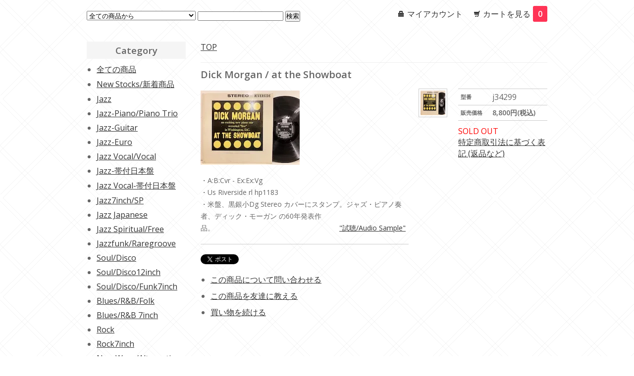

--- FILE ---
content_type: text/html; charset=EUC-JP
request_url: https://bamboo-music.net/?pid=170457736
body_size: 5740
content:
<!DOCTYPE html PUBLIC "-//W3C//DTD XHTML 1.0 Transitional//EN" "http://www.w3.org/TR/xhtml1/DTD/xhtml1-transitional.dtd">
<html xmlns:og="http://ogp.me/ns#" xmlns:fb="http://www.facebook.com/2008/fbml" xmlns:mixi="http://mixi-platform.com/ns#" xmlns="http://www.w3.org/1999/xhtml" xml:lang="ja" lang="ja" dir="ltr">
<head>
<meta http-equiv="content-type" content="text/html; charset=euc-jp" />
<meta http-equiv="X-UA-Compatible" content="IE=edge,chrome=1" />
<title>Dick Morgan / at the Showboat rlp1183 ◎ 大阪 ジャズ レコード 通販 買取 Bamboo Music</title>
<meta name="Keywords" content="Dick Morgan / at the Showboat rlp1183" />
<meta name="Description" content="米盤、黒銀小Dg Stereo カバーにスタンプ。ジャズ・ピアノ奏者、ディック・モーガン の60年発表作品。" />
<meta name="Author" content="Bamboo Music" />
<meta name="Copyright" content="Copyright Bamboo Music &amp;amp;amp;amp;amp;amp;amp;amp;amp;amp;amp;amp; co." />
<meta http-equiv="content-style-type" content="text/css" />
<meta http-equiv="content-script-type" content="text/javascript" />
<link rel="stylesheet" href="https://img10.shop-pro.jp/PA01048/480/css/10/index.css?cmsp_timestamp=20251205134613" type="text/css" />
<script async src="https://www.googletagmanager.com/gtag/js?id=AW-17260937175"></script>
<script>
window.dataLayer = window.dataLayer || [];
function gtag(){dataLayer.push(arguments);}
gtag('js', new Date());
gtag('config', 'AW-17260937175');
</script>
<link rel="alternate" type="application/rss+xml" title="rss" href="https://bamboo-music.net/?mode=rss" />
<link rel="alternate" media="handheld" type="text/html" href="https://bamboo-music.net/?prid=170457736" />
<link rel="shortcut icon" href="https://img10.shop-pro.jp/PA01048/480/favicon.ico?cmsp_timestamp=20260130110709" />
<script type="text/javascript" src="//ajax.googleapis.com/ajax/libs/jquery/1.7.2/jquery.min.js" ></script>
<meta property="og:title" content="Dick Morgan / at the Showboat rlp1183 ◎ 大阪 ジャズ レコード 通販 買取 Bamboo Music" />
<meta property="og:description" content="米盤、黒銀小Dg Stereo カバーにスタンプ。ジャズ・ピアノ奏者、ディック・モーガン の60年発表作品。" />
<meta property="og:url" content="https://bamboo-music.net?pid=170457736" />
<meta property="og:site_name" content="ジャズ レコード 通販 買取 BAMBOO MUSIC " />
<meta property="og:image" content="https://img10.shop-pro.jp/PA01048/480/product/170457736.jpg?cmsp_timestamp=20220919135821"/>
<script>
  var Colorme = {"page":"product","shop":{"account_id":"PA01048480","title":"\u30b8\u30e3\u30ba \u30ec\u30b3\u30fc\u30c9 \u901a\u8ca9 \u8cb7\u53d6 BAMBOO MUSIC "},"basket":{"total_price":0,"items":[]},"customer":{"id":null},"inventory_control":"product","product":{"shop_uid":"PA01048480","id":170457736,"name":"Dick Morgan \/ at the Showboat ","model_number":"j34299","stock_num":0,"sales_price":8800,"sales_price_including_tax":8800,"variants":[],"category":{"id_big":2509450,"id_small":0},"groups":[],"members_price":8800,"members_price_including_tax":8800}};

  (function() {
    function insertScriptTags() {
      var scriptTagDetails = [];
      var entry = document.getElementsByTagName('script')[0];

      scriptTagDetails.forEach(function(tagDetail) {
        var script = document.createElement('script');

        script.type = 'text/javascript';
        script.src = tagDetail.src;
        script.async = true;

        if( tagDetail.integrity ) {
          script.integrity = tagDetail.integrity;
          script.setAttribute('crossorigin', 'anonymous');
        }

        entry.parentNode.insertBefore(script, entry);
      })
    }

    window.addEventListener('load', insertScriptTags, false);
  })();
</script>
<script async src="https://zen.one/analytics.js"></script>
</head>
<body>
<meta name="colorme-acc-payload" content="?st=1&pt=10029&ut=170457736&at=PA01048480&v=20260131123557&re=&cn=3eb22d866ec57f2966c51a7aaf19413e" width="1" height="1" alt="" /><script>!function(){"use strict";Array.prototype.slice.call(document.getElementsByTagName("script")).filter((function(t){return t.src&&t.src.match(new RegExp("dist/acc-track.js$"))})).forEach((function(t){return document.body.removeChild(t)})),function t(c){var r=arguments.length>1&&void 0!==arguments[1]?arguments[1]:0;if(!(r>=c.length)){var e=document.createElement("script");e.onerror=function(){return t(c,r+1)},e.src="https://"+c[r]+"/dist/acc-track.js?rev=3",document.body.appendChild(e)}}(["acclog001.shop-pro.jp","acclog002.shop-pro.jp"])}();</script><link href="https://fonts.googleapis.com/css?family=Open+Sans:400italic,600italic,400,600" rel="stylesheet" type="text/css" />

<div id="container">

  
  <div id="header">
    <div class="header_link">
      <ul>
        <li class="my_account"><a href="https://bamboo-music.net/?mode=myaccount"><i class="account"></i>マイアカウント</a></li>
        <li class="view_cart"><a href="https://bamboo-music.net/cart/proxy/basket?shop_id=PA01048480&shop_domain=bamboo-music.net"><i class="cart"></i>カートを見る<span class="count">0</span></a></li>
      </ul>
    </div>

    
    <div class="search">
      <form action="https://bamboo-music.net/" method="GET" id="search">
        <input type="hidden" name="mode" value="srh" /><input type="hidden" name="sort" value="n" />
        <select name="cid">
          <option value="">全ての商品から</option>
                    <option value="411504,0">New Stocks/新着商品</option>
                    <option value="338153,0">Jazz</option>
                    <option value="2943593,0">Jazz-Piano/Piano Trio</option>
                    <option value="2943592,0">Jazz-Guitar</option>
                    <option value="2943595,0">Jazz-Euro</option>
                    <option value="406595,0">Jazz Vocal/Vocal</option>
                    <option value="2947529,0">Jazz-帯付日本盤</option>
                    <option value="2947531,0">Jazz Vocal-帯付日本盤</option>
                    <option value="1860499,0">Jazz7inch/SP</option>
                    <option value="338157,0">Jazz Japanese</option>
                    <option value="338158,0">Jazz Spiritual/Free </option>
                    <option value="2805671,0">Jazzfunk/Raregroove</option>
                    <option value="2805672,0">Soul/Disco</option>
                    <option value="1143680,0">Soul/Disco12inch</option>
                    <option value="2540792,0">Soul/Disco/Funk7inch</option>
                    <option value="1033974,0">Blues/R&B/Folk</option>
                    <option value="2540791,0">Blues/R&B 7inch</option>
                    <option value="1900803,0">Rock</option>
                    <option value="1870575,0">Rock7inch</option>
                    <option value="2414730,0">New Wave/Alternative~</option>
                    <option value="2572535,0">Prog Rock</option>
                    <option value="2572534,0">電子音楽/現代音楽</option>
                    <option value="2572537,0">Library/Ost/EasyListening/Exotica</option>
                    <option value="811759,0">World Music</option>
                    <option value="811767,0">Brazil/Cuba/Latin</option>
                    <option value="1870539,0">Brazil World 7inch</option>
                    <option value="811768,0">Reggae</option>
                    <option value="1604673,0">Reggae 7/12inch</option>
                    <option value="811762,0">CD本など</option>
                    <option value="903064,0">各種 アクセサリー</option>
                  </select>
        <input type="text" name="keyword">
        <input type="submit" value="検索" />
      </form>
    </div>
    

    
  

  
  <div id="main">
  <div class="footstamp">
  
  
  <p>
    <a href="https://bamboo-music.net/">TOP</a>
          </p>
  
    
</div>

<form name="product_form" method="post" action="https://bamboo-music.net/cart/proxy/basket/items/add">

<h2 class="product_name">Dick Morgan / at the Showboat </h2>

<div class="product_detail_area">
    <div class="add_cart">
        <table class="add_cart_table">
        
                    <tr>
            <th>型番</th>
            <td>j34299</td>
            </tr>
                
                            <tr>
            <th>販売価格</th>
            <td>
                            
                <strong class="price">8,800円(税込)</strong><br />
                        </td>
            </tr>
                
                
                
                
                        </table>

        
        <p class="stock_error"></p>

        
        
        
        
                              <div class="sold_out">SOLD OUT</div>
                  
        			
        <p id="sk_link_other">
          <a href="https://bamboo-music.net/?mode=sk">特定商取引法に基づく表記 (返品など)</a>
        </p>
    </div>

    <div class="product_images">

    <script type="text/javascript" src="https://img.shop-pro.jp/js/cloud-zoom.1.0.2.js"></script>

    <div class="zoom-section">
      <div class="zoom-small-image">
        <div id="wrap">
          
                      <a href="https://img10.shop-pro.jp/PA01048/480/product/170457736.jpg?cmsp_timestamp=20220919135821" class="cloud-zoom" id="zoom1" rel="position: &#39;inside&#39; , showTitle: true, adjustX:-4, adjustY:-4" style="position: relative; display: block; " title="">
            <img src="https://img10.shop-pro.jp/PA01048/480/product/170457736.jpg?cmsp_timestamp=20220919135821" style="display: block;" />
            </a>
                    
          <div class="mousetrap"></div>
          
          
          <div class="product_description">
            ・A:B:Cvr - Ex:Ex:Vg<br />
・Us Riverside rl hp1183<br />
・米盤、黒銀小Dg Stereo カバーにスタンプ。ジャズ・ピアノ奏者、ディック・モーガン の60年発表作品。　　　　　　　　　　　　　　　　　　<a href="http://bamboo-music.heteml.net/j34299.mp3" target="new">"試聴/Audio Sample"</a>
          </div>
          <div class="product_link_area">
          <div class="twitter">
            <a href="https://twitter.com/share" class="twitter-share-button" data-url="https://bamboo-music.net/?pid=170457736" data-text="" data-lang="ja" >ツイート</a>
<script charset="utf-8">!function(d,s,id){var js,fjs=d.getElementsByTagName(s)[0],p=/^http:/.test(d.location)?'http':'https';if(!d.getElementById(id)){js=d.createElement(s);js.id=id;js.src=p+'://platform.twitter.com/widgets.js';fjs.parentNode.insertBefore(js,fjs);}}(document, 'script', 'twitter-wjs');</script>
          </div>
          <div class="fb-like">
            
          </div>
          
          <ul class="other_link">
            <li><a href="https://astro.shop-pro.jp/customer/products/170457736/inquiries/new">この商品について問い合わせる</a></li>
            <li><a href="mailto:?subject=%E3%80%90%E3%82%B8%E3%83%A3%E3%82%BA%20%E3%83%AC%E3%82%B3%E3%83%BC%E3%83%89%20%E9%80%9A%E8%B2%A9%20%E8%B2%B7%E5%8F%96%20BAMBOO%20MUSIC%20%E3%80%91%E3%81%AE%E3%80%8CDick%20Morgan%20%2F%20at%20the%20Showboat%20%E3%80%8D%E3%81%8C%E3%81%8A%E3%81%99%E3%81%99%E3%82%81%E3%81%A7%E3%81%99%EF%BC%81&body=%0D%0A%0D%0A%E2%96%A0%E5%95%86%E5%93%81%E3%80%8CDick%20Morgan%20%2F%20at%20the%20Showboat%20%E3%80%8D%E3%81%AEURL%0D%0Ahttps%3A%2F%2Fbamboo-music.net%2F%3Fpid%3D170457736%0D%0A%0D%0A%E2%96%A0%E3%82%B7%E3%83%A7%E3%83%83%E3%83%97%E3%81%AEURL%0Ahttps%3A%2F%2Fbamboo-music.net%2F">この商品を友達に教える</a></li>
            <li><a href="https://bamboo-music.net/?mode=cate&cbid=2509450&csid=0&sort=n">買い物を続ける</a></li>
                    </ul>
        </div>
        
        <input type="hidden" name="user_hash" value="e61deba39580164fa6932bdd91f77b7d"><input type="hidden" name="members_hash" value="e61deba39580164fa6932bdd91f77b7d"><input type="hidden" name="shop_id" value="PA01048480"><input type="hidden" name="product_id" value="170457736"><input type="hidden" name="members_id" value=""><input type="hidden" name="back_url" value="https://bamboo-music.net/?pid=170457736"><input type="hidden" name="reference_token" value="fc0c15c668754f4fb260ae9a585399c5"><input type="hidden" name="shop_domain" value="bamboo-music.net">
      </div>
    </div>

    <div class="zoom-desc">
              <a href="https://img10.shop-pro.jp/PA01048/480/product/170457736.jpg?cmsp_timestamp=20220919135821" class="cloud-zoom-gallery" title="" rel="useZoom: &#39;zoom1&#39;, smallImage: &#39; https://img10.shop-pro.jp/PA01048/480/product/170457736.jpg?cmsp_timestamp=20220919135821&#39; ">
        <img class="zoom-tiny-image" src="https://img10.shop-pro.jp/PA01048/480/product/170457736.jpg?cmsp_timestamp=20220919135821" />
        </a>
                </div>
  </div>
</div>
</div>
</form>
<br style="clear:both;">







<script type="text/javascript" src="https://img.shop-pro.jp/js/jquery.easing.1.3.js"></script>
<script type="text/javascript" src="https://img.shop-pro.jp/js/stickysidebar.jquery.js"></script>

<script>
$(window).load(function () {
  $(function () {
    var product_images_height = $('.product_images').height();
    $('.product_detail_area').css('height',product_images_height);
    
    $(".add_cart").stickySidebar({
    timer: 400
    , easing: "easeInOutQuad"
    , constrain: true
    });
  });
});
</script>

    
  <div class="box" id="box_recentlychecked">
  <h3>Your recent history</h3>
      </div>
    
    </div>
  


<div id="side">

  
  
  <div class="box" id="box_category">
  <h3>Category</h3>
  <ul>
    <li><a href="https://bamboo-music.net/?mode=srh&cid=&keyword=&sort=n">全ての商品</a></li>
                <li><a href="https://bamboo-music.net/?mode=cate&cbid=411504&csid=0&sort=n">New Stocks/新着商品</a></li>
                      <li><a href="https://bamboo-music.net/?mode=cate&cbid=338153&csid=0&sort=n">Jazz</a></li>
                      <li><a href="https://bamboo-music.net/?mode=cate&cbid=2943593&csid=0&sort=n">Jazz-Piano/Piano Trio</a></li>
                      <li><a href="https://bamboo-music.net/?mode=cate&cbid=2943592&csid=0&sort=n">Jazz-Guitar</a></li>
                      <li><a href="https://bamboo-music.net/?mode=cate&cbid=2943595&csid=0&sort=n">Jazz-Euro</a></li>
                      <li><a href="https://bamboo-music.net/?mode=cate&cbid=406595&csid=0&sort=n">Jazz Vocal/Vocal</a></li>
                      <li><a href="https://bamboo-music.net/?mode=cate&cbid=2947529&csid=0&sort=n">Jazz-帯付日本盤</a></li>
                      <li><a href="https://bamboo-music.net/?mode=cate&cbid=2947531&csid=0&sort=n">Jazz Vocal-帯付日本盤</a></li>
                      <li><a href="https://bamboo-music.net/?mode=cate&cbid=1860499&csid=0&sort=n">Jazz7inch/SP</a></li>
                      <li><a href="https://bamboo-music.net/?mode=cate&cbid=338157&csid=0&sort=n">Jazz Japanese</a></li>
                      <li><a href="https://bamboo-music.net/?mode=cate&cbid=338158&csid=0&sort=n">Jazz Spiritual/Free </a></li>
                      <li><a href="https://bamboo-music.net/?mode=cate&cbid=2805671&csid=0&sort=n">Jazzfunk/Raregroove</a></li>
                      <li><a href="https://bamboo-music.net/?mode=cate&cbid=2805672&csid=0&sort=n">Soul/Disco</a></li>
                      <li><a href="https://bamboo-music.net/?mode=cate&cbid=1143680&csid=0&sort=n">Soul/Disco12inch</a></li>
                      <li><a href="https://bamboo-music.net/?mode=cate&cbid=2540792&csid=0&sort=n">Soul/Disco/Funk7inch</a></li>
                      <li><a href="https://bamboo-music.net/?mode=cate&cbid=1033974&csid=0&sort=n">Blues/R&B/Folk</a></li>
                      <li><a href="https://bamboo-music.net/?mode=cate&cbid=2540791&csid=0&sort=n">Blues/R&B 7inch</a></li>
                      <li><a href="https://bamboo-music.net/?mode=cate&cbid=1900803&csid=0&sort=n">Rock</a></li>
                      <li><a href="https://bamboo-music.net/?mode=cate&cbid=1870575&csid=0&sort=n">Rock7inch</a></li>
                      <li><a href="https://bamboo-music.net/?mode=cate&cbid=2414730&csid=0&sort=n">New Wave/Alternative~</a></li>
                      <li><a href="https://bamboo-music.net/?mode=cate&cbid=2572535&csid=0&sort=n">Prog Rock</a></li>
                      <li><a href="https://bamboo-music.net/?mode=cate&cbid=2572534&csid=0&sort=n">電子音楽/現代音楽</a></li>
                      <li><a href="https://bamboo-music.net/?mode=cate&cbid=2572537&csid=0&sort=n">Library/Ost/EasyListening/Exotica</a></li>
                      <li><a href="https://bamboo-music.net/?mode=cate&cbid=811759&csid=0&sort=n">World Music</a></li>
                      <li><a href="https://bamboo-music.net/?mode=cate&cbid=811767&csid=0&sort=n">Brazil/Cuba/Latin</a></li>
                      <li><a href="https://bamboo-music.net/?mode=cate&cbid=1870539&csid=0&sort=n">Brazil World 7inch</a></li>
                      <li><a href="https://bamboo-music.net/?mode=cate&cbid=811768&csid=0&sort=n">Reggae</a></li>
                      <li><a href="https://bamboo-music.net/?mode=cate&cbid=1604673&csid=0&sort=n">Reggae 7/12inch</a></li>
                      <li><a href="https://bamboo-music.net/?mode=cate&cbid=811762&csid=0&sort=n">CD本など</a></li>
                      <li><a href="https://bamboo-music.net/?mode=cate&cbid=903064&csid=0&sort=n">各種 アクセサリー</a></li>
            </ul>
  
      
  </div>
  

  

    
        

    
    
        <div class="box" id="box_freepage">
    <h3>Other page</h3>
      <ul>
                <li><a href="https://bamboo-music.net/?mode=f1">買い取りについて</a></li>
                <li><a href="https://bamboo-music.net/?mode=f2">商品の状態について</a></li>
                <li><a href="https://bamboo-music.net/?mode=f3">商品発送から受け取りまでの流れ、返品について</a></li>
                <li><a href="https://bamboo-music.net/?mode=f4">当店までの地図</a></li>
                <li><a href="https://bamboo-music.net/?mode=f5">リンク</a></li>
                <li><a href="https://bamboo-music.net/?mode=f6">for Foreign Customers</a></li>
              </ul>
    </div>
        

      
            

    
    
        <div class="box" id="box_mailmaga">
    <h3>News letter</h3>
      <a href="https://astro.shop-pro.jp/customer/newsletter/subscriptions/new">メルマガ登録・解除はこちら</a>
    </div>
        

    
    
        <div class="box" id="box_mobile">
    <h3>Mobile</h3>
      <img src="https://img10.shop-pro.jp/PA01048/480/qrcode.jpg?cmsp_timestamp=20260130110709">
    </div>
        

    </div>
  

  
  <div id="footer">
    
    
              <ul class="footer_sns">
                      <li><a href="https://twitter.com/Bamboo___Music" target="_blank"><img src="https://img.shop-pro.jp/tmpl_img/56/twitter_icon.png" /></a></li>
                                <li><a href="https://instagram.com/bamboomusicjp" target="_blank"><img src="https://img.shop-pro.jp/tmpl_img/56/instagram_icon.png" /></a></li>
                                      </ul>
          
    
    <ul class="footer_menu">
      <li><a href="https://bamboo-music.net/">ホーム</a></li>
      <li><a href="https://bamboo-music.net/?mode=myaccount">マイアカウント</a></li>
			<li><a href="https://bamboomusicjapan.wordpress.com">ブログ</a></li>
      <li><a href="https://astro.shop-pro.jp/customer/inquiries/new">お問い合わせ</a></li>
      <li><a href="https://bamboo-music.net/?mode=privacy">プライバシーポリシー</a></li>
      <li><a href="https://bamboo-music.net/?mode=sk#payment">お支払い方法について</a></li>
      <li><a href="https://bamboo-music.net/?mode=sk#delivery">配送方法・送料について</a></li>
      <li><a href="https://bamboo-music.net/?mode=sk">特定商取引法に基づく表記</a></li>
      <li><a href="https://bamboo-music.net/?mode=rss">RSS</a> / <a href="https://bamboo-music.net/?mode=atom">ATOM</a></li>
    </ul>
    Copyright BAMBOO MUSIC All rights reserved
  </div>
  

</div><script type="text/javascript" src="https://bamboo-music.net/js/cart.js" ></script>
<script type="text/javascript" src="https://bamboo-music.net/js/async_cart_in.js" ></script>
<script type="text/javascript" src="https://bamboo-music.net/js/product_stock.js" ></script>
<script type="text/javascript" src="https://bamboo-music.net/js/js.cookie.js" ></script>
<script type="text/javascript" src="https://bamboo-music.net/js/favorite_button.js" ></script>
</body></html>